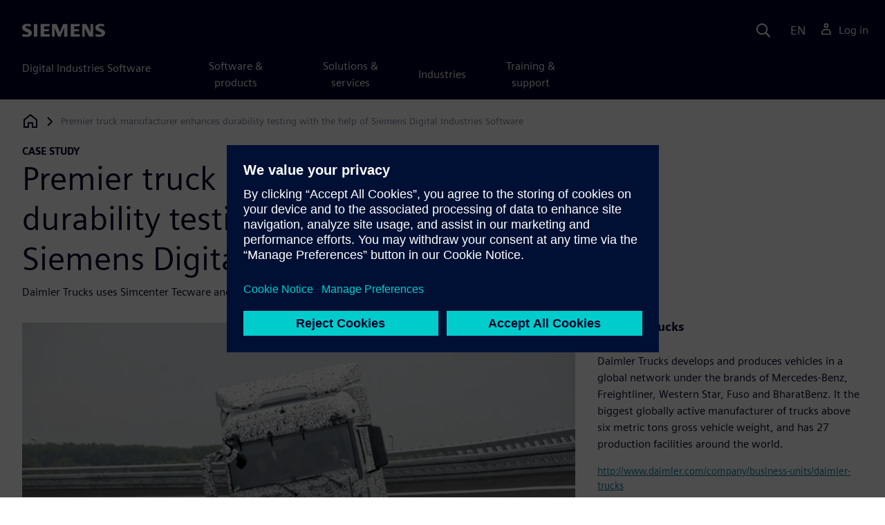

--- FILE ---
content_type: text/html
request_url: https://resources.sw.siemens.com/en-US/case-study-daimler-trucks/
body_size: 10527
content:
<!doctype html>
<html lang="en">
  <head>
    
    
    
    

    
    

    
    <link rel="preconnect" href="https://static.sw.cdn.siemens.com" /><link rel="dns-prefetch" href="https://static.sw.cdn.siemens.com" /><link rel="preconnect" href="https://images.sw.cdn.siemens.com/" /><link rel="dns-prefetch" href="https://images.sw.cdn.siemens.com/" /><link rel="icon" type="image/svg+xml" href="/img/favicon.svg" /><link rel="alternate icon" href="/img/favicon.ico" /><link rel="stylesheet" href="/styles.css" /><link rel="canonical" href="https://resources.sw.siemens.com/en-US/case-study-daimler-trucks/" /><link rel="alternate" href="https://resources.sw.siemens.com/en-US/case-study-daimler-trucks/" hreflang="en" /><link rel="alternate" href="https://resources.sw.siemens.com/zh-CN/case-study-daimler-trucks/" hreflang="zh" /><link rel="alternate" href="https://resources.sw.siemens.com/cs-CZ/case-study-daimler-trucks/" hreflang="cs" /><link rel="alternate" href="https://resources.sw.siemens.com/fr-FR/case-study-daimler-trucks/" hreflang="fr" /><link rel="alternate" href="https://resources.sw.siemens.com/de-DE/case-study-daimler-trucks/" hreflang="de" /><link rel="alternate" href="https://resources.sw.siemens.com/it-IT/case-study-daimler-trucks/" hreflang="it" /><link rel="alternate" href="https://resources.sw.siemens.com/ja-JP/case-study-daimler-trucks/" hreflang="ja" /><link rel="alternate" href="https://resources.sw.siemens.com/ko-KR/case-study-daimler-trucks/" hreflang="ko" /><link rel="alternate" href="https://resources.sw.siemens.com/pl-PL/case-study-daimler-trucks/" hreflang="pl" /><link rel="alternate" href="https://resources.sw.siemens.com/pt-BR/case-study-daimler-trucks/" hreflang="pt" /><link rel="alternate" href="https://resources.sw.siemens.com/es-ES/case-study-daimler-trucks/" hreflang="es" /><link rel="alternate" href="https://resources.sw.siemens.com/zh-TW/case-study-daimler-trucks/" hreflang="zh" /><link rel="alternate" href="https://resources.sw.siemens.com/en-US/case-study-daimler-trucks/" hreflang="x-default" /><meta charSet="utf-8" /><meta http-equiv="x-ua-compatible" content="ie=edge" /><meta name="viewport" content="width=device-width, initial-scale=1, shrink-to-fit=no" /><meta name="description" content="Daimler Trucks uses Simcenter Tecware and services to boost measurement instrumentation and data collection"><meta property="og:type" content="website"><meta property="og:url" content="https://resources.sw.siemens.com/en-US/case-study-daimler-trucks/"><meta property="og:locale" content="en-US"><meta property="og:title" content="Premier truck manufacturer enhances durability testing with the help of Siemens Digital Industries Software"><meta property="og:description" content="Daimler Trucks uses Simcenter Tecware and services to boost measurement instrumentation and data collection"><meta property="og:site_name" content="Siemens Digital Industries Software"><meta property="og:image" content="//images.ctfassets.net/17si5cpawjzf/6GCa7SYOdNp8AcsTBn2P4v/d931a8fae8448f12a0cd2a641b4552c6/daimler-trucks_daimler_trucks_36429_heroimage_1280x720_tcm27_26901.jpg"><meta name="twitter:card" content="summary_large_image"><meta name="twitter:site" content="Siemens Digital Industries Software"><meta name="twitter:title" content="Premier truck manufacturer enhances durability testing with the help of Siemens Digital Industries Software"><meta name="twitter:description" content="Daimler Trucks uses Simcenter Tecware and services to boost measurement instrumentation and data collection"><meta name="twitter:image" content="https://images.ctfassets.net/17si5cpawjzf/6GCa7SYOdNp8AcsTBn2P4v/d931a8fae8448f12a0cd2a641b4552c6/daimler-trucks_daimler_trucks_36429_heroimage_1280x720_tcm27_26901.jpg"><meta name="twitter:creator" content="@sw.siemens.com"><title>Premier truck manufacturer enhances durability testing with the help of Siemens Digital Industries Software | Siemens</title>

    <link rel="preload" href="/css/disw.css" as="style" type="text/css"/>
    <link rel="preload" href="https://static.sw.cdn.siemens.com/digitalexperiences/search/1.x/searchHeaderVital.css" as="style" type="text/css"/>
    <link rel="modulepreload" href="https://static.sw.cdn.siemens.com/disw/universal-components/1.x/web/index.js">
    <link rel="preload" href="https://static.sw.cdn.siemens.com/disw/disw-utils/1.x/disw-utils.min.js" as="script" type="text/javascript"/>

    <link rel="stylesheet" type="text/css" href="/css/disw.css"/>
    <link rel='stylesheet' type="text/css" href='https://static.sw.cdn.siemens.com/digitalexperiences/search/1.x/searchHeaderVital.css'/><script src="https://static.sw.cdn.siemens.com/disw/disw-utils/1.x/disw-utils.min.js"></script>

    <script>
      window.disw.init({
          account: {
            authEnv: "prod"
          },
          locales: "en-US,zh-CN,cs-CZ,fr-FR,de-DE,it-IT,ja-JP,ko-KR,pl-PL,pt-BR,es-ES,zh-TW".split(","),
           gtm: { gtmId: 'GTM-NLLSC63' }, 
          
          chat: { env: "prod", pageId: '2M9EUwKcmmbNqff2p1CySZ'},
          breadcrumbs: {
            // whatever is in the pages array will be used by default and appended to the override context when it exists
            pages: [
              {
                label: "Premier truck manufacturer enhances durability testing with the help of Siemens Digital Industries Software",
                url: "/"
              }
            ], // url is not used for the last breadcrumb
            env: "prod"
          }
        });
    </script>
    <!-- Load the universal components module -->
    <script src="https://static.sw.cdn.siemens.com/disw/universal-components/1.x/web/index.js"></script>
    
    
    <script type="module">window.universalComponents.init(["disw-header-v2","disw-footer","disw-live-chat","disw-breadcrumbs","disw-local-nav","disw-video"]);</script>
    
        

      <script defer>
        window.parseQueryString = function () {
          return Object.fromEntries([...new URLSearchParams(window.location.search)]);
        }
       
        const segmentPayload = 
          {"resource_name":"Premier truck manufacturer enhances durability testing with the help of Siemens Digital Industries Software","resource_type":"Case Study","category":"Case Study","label":"Premier truck manufacturer enhances durability testing with the help of Siemens Digital Industries Software","org":"Product","resource_id":"2M9EUwKcmmbNqff2p1CySZ","language":"en-US","industries":[{"id":"industry_automotive_and_transportation","name":"Automotive & transportation"}],"sfdc_campaign_id":"7014O000001BMCzQAO"}
        
        const checkQueryParam = ((segmentPayload) => {
            const queryParams = window.parseQueryString();
            if (queryParams.spi) {
              try {
                segmentPayload.sap_payer_id = parseInt(queryParams.spi)
               
              } catch (error) {
                console.error(error);
              }
            }
            return segmentPayload;
        });

        const trackView = checkQueryParam(segmentPayload);

        
          analytics.page(undefined, segmentPayload.resource_name, 
            { 
              products: segmentPayload.products, 
              product_id: segmentPayload.product_id, 
              product_name: segmentPayload.product_name, 
              industries: segmentPayload.industries 
            }
          );

          analytics.track("Resource Viewed", trackView);

          const trackShare = (payload, medium, source) => {
              const resourceDomain = window.location.origin;
              const pageSlugPath = `/en-US/case-study-daimler-trucks/`;

              payload.share_url = resourceDomain + pageSlugPath;
              payload.share_medium  = medium;
              
              if (source){ 
                payload.share_source = source; 
              } else {
                if(payload.share_source) {
                  delete payload.share_source; // since using same payload for tracks, need to delete old source if present from prior social media click
                }
              } 
              analytics.track('Resource Shared', payload);
          };

          window.addEventListener('load', () => {
                // checking for elements to be present on DOM
              const isElementLoaded = async selector => {
                while ( document.querySelector(selector) === null) {
                  await new Promise( resolve =>  requestAnimationFrame(resolve) )
                }
                return document.querySelector(selector);
              };

              document.querySelector('#social-twitter').addEventListener('click', function (event) {
                  trackShare(segmentPayload,'Social', 'Twitter');
              });
              document.querySelector('#social-facebook').addEventListener('click', function (event) {
                  trackShare(segmentPayload,'Social', 'Facebook');
              });
              document.querySelector('#social-linkedin').addEventListener('click', function (event) {
                  trackShare(segmentPayload,'Social', 'LinkedIn');
              });
              document.querySelector('#social-email').addEventListener('click', function (event) {
                  trackShare(segmentPayload,'Email',null);
              });

          });

        

      </script>
    
    
      <script>
          // This script aids the HTML Collateral injected HTML behavior

          var DEBUG = false;
          function setupArticle() {
          // Cache element IDs
          var activeClass = 'active',
              animateScroll = true,
              body,
              header,
              lastId,
              threshold = 50,
              topMenu;
          var getChildrenByTagName = (element, tagName) => {
              var ret = [];
              var collection = element.children;
              for (var idx = 0; idx < collection.length; idx++) {
              var item = collection[idx];
              if (tagName && item.tagName && item.tagName.toLowerCase() !== tagName) continue;
              ret.push(item);
              }
              return ret.length ? ret : undefined;
          };
          var scrollRecursively = (startPos, stopPos, increment = 50, delay = 2) => {
              if (startPos === stopPos) return;
              var inc = startPos < stopPos ? increment : increment * -1;
              var stopAt = Math.abs(stopPos - startPos) < increment ? stopPos : startPos + inc;
              if (DEBUG)
              console.log('scrollRecursively', {
                  startPos,
                  stopPos,
                  stopAt,
                  inc,
                  increment,
                  delay,
                  fromTop: getFromTop()
              });
              window.scrollTo(0, stopAt);
              if (DEBUG)
              console.log('scrollRecursively:done', {
                  startPos,
                  stopPos,
                  stopAt,
                  inc,
                  increment,
                  delay,
                  fromTop: getFromTop()
              });
              if (stopAt !== stopPos)
              setTimeout(() => {
                  scrollRecursively(stopAt, stopPos, increment, delay);
              }, delay);
              return;
          };
          var getHeader = () => {
              var res = document.getElementsByClassName('disw-header');
              if (DEBUG) console.log('getHeader', res);
              if (res.length) return res[0];
          };
          var getHeaderHeight = () => {
              if (header === undefined) header = getHeader();
              return header ? header.offsetHeight : 0;
          };
          var scrollToSectionId = sectionId => {
              if (DEBUG) console.log('scrollToSectionId', { sectionId });
              var section = document.getElementById(sectionId);
              var offsetTop = section.offsetTop;
              var headerHeight = getHeaderHeight();
              var startPos = getFromTop();
              var stopAt = offsetTop - headerHeight;
              if (DEBUG)
              console.log('scrollToSectionId', { headerHeight, startPos, stopAt, offsetTop, window });
              if (animateScroll) scrollRecursively(startPos, stopAt);
              else window.scrollTo(0, stopAt);
              return;
          };
          var getMenuItems = () => {
              var ret = [];
              if (DEBUG) console.log('getMenuItems()');
              if (topMenu === undefined) topMenu = document.getElementById('toc');
              if (DEBUG) console.log({ topMenu });
              var list = getChildrenByTagName(topMenu, 'ul')[0];
              getChildrenByTagName(list, 'li').forEach((li, i) => {
              var listItemId = li.id;
              var a = getChildrenByTagName(li, 'a')[0];
              var sectionId = a.href.split('#').pop();
              var obj = {
                  listItemId,
                  id: a.id,
                  sectionId,
                  clickMenuItem: () => scrollToSectionId(sectionId),
                  isAbove: pos => {
                  var headerHeight = getHeaderHeight();
                  var section = document.getElementById(sectionId);
                  var offsetTop = section.offsetTop;
                  var sectionTop = offsetTop - headerHeight;
                  return sectionTop - threshold <= pos;
                  },
                  setActive: () => document.getElementById(listItemId).classList.add(activeClass),
                  setInactive: () => document.getElementById(listItemId).classList.remove(activeClass)
              };
              if (DEBUG) console.log('getMenuItems', { a, sectionId, obj, window });
              ret.push(obj);
              });
              return ret;
          };
          var getFromTop = () => window.scrollY;
          var getFromBottom = () => {
              var windowTop = window.scrollY; // get the vertical scroll position of the top of the window
              var windowHeight = window.innerHeight; // get the height of the window
              var windowBottom = windowTop + windowHeight;
              if (body === undefined) body = document.getElementsByTagName('body')[0];
              var docBottom = body.scrollHeight;
              var fromBottom = docBottom - windowBottom;
              if (DEBUG)
              console.log('getFromBottom', {
                  windowTop,
                  fromBottom,
                  windowHeight,
                  windowBottom,
                  docBottom,
                  body
              });
              return fromBottom;
          };
          var menuItems = getMenuItems();
          var handleScroll = () => {
              var fromTop = getFromTop();
              var fromBottom = getFromBottom();
              if (DEBUG) console.log('handleScroll', { fromTop, fromBottom, menuItems });
              // Get current scroll item
              var cur =
              fromBottom === 0
                  ? menuItems[menuItems.length - 1]
                  : menuItems.filter(item => item.isAbove(fromTop)).pop();
              if (!cur) cur = menuItems[0];
              if (lastId !== cur.id) {
              lastId = cur.id;
              // Set active/inactive
              menuItems.filter(item => item.id !== cur.id).forEach(item => item.setInactive());
              cur.setActive();
              }
          };
          window.onscroll = handleScroll;
          // bind menuItems[x].clickMenuItem to onclick events for #toc>li>a
          document.addEventListener('click', event => {
              if (DEBUG) console.log('document.onclick', event?.target?.id);
              if (event.target) {
              var menuItem = menuItems.filter(i => i.id === event.target.id).pop();
              if (menuItem) {
                  menuItem.clickMenuItem(event);
                  event.stopPropagation();
              }
              }
          });
          }

          /** 
          * This function is added to the window globally so the fulfillment-center.js 
          * can hook into it to hide the description when the HTML Collateral renders 
          **/
          window['hideResourceDescription'] = function () {
            document.getElementById('resource-description').style.display = "none";          
          }
      </script>
    
  </head>
  <body id="body" class="flex-body "><div id='visionSprite'><script>const ajax = new XMLHttpRequest();ajax.open("GET", "https://static.sw.cdn.siemens.com/icons/icons-vision.svg?v=2", true);ajax.send();ajax.onload = function(e) {const div = document.createElement("div");div.innerHTML = ajax.responseText;document.body.insertBefore(div, document.body.childNodes[0]);}</script></div>
    <!-- Global Header and navigation -->
    
    
    <div class='headerContainer'>
      
    <disw-header-v2
      locales="true"
      account="true"
      cart="false"
      search="true"
      scroll="true"
      theme="dark"
      searchid="disw-header-search"
    ></disw-header-v2>
    
        <div
          class="disw-header-search
          disw-header-search-7
          disw-header-search-8
          disw-header-search-10"
          id="disw-header-search"
          data-locale='en-US'
        ></div>
      
  
    </div>
  

    <div id="react-root"></div>
    
    
    
      <div class="flex-content p-y">
        
          
<disw-local-nav id="disw-local-nav" env="prod"></disw-local-nav>
<disw-breadcrumbs></disw-breadcrumbs>





  <div id="resourceCaseStudyComponent">
    
    
<style type="text/css">.casestudy-head .space-children div{margin-top:1rem;margin-bottom:1rem}.casestudy-body .card-success-items ul{margin-bottom:0}.casestudy-body .card-success-items li p{margin:0}.casestudy-body .list-check-parent>ul>li:after{background-image:url("data:image/svg+xml;utf8,%3Csvg xmlns='http://www.w3.org/2000/svg' viewBox='0 0 24 24'%3E%3Cpath fill='%23000028' d='M11.155 20.57l-8.862-8.863 1.414-1.414 7.138 7.138 9.323-13.986 1.664 1.11z'/%3E%3Cpath fill='none' d='M0 0h24v24H0z'/%3E%3C/svg%3E");background-position:50% 55%;background-repeat:no-repeat;background-size:60% 60%;border-radius:50%;border:1px solid var(--color-blue-dark);content:"";display:block;height:1.4em;width:1.4em}</style>
<is-land on:visible><section id="caseStudyRoot" data-reactroot=""><div class="container casestudy-head pt-3 pb-6"><div class="row"><div class="headline col-md-8 col-xs-12"><div class="group-focus"><strong class="text-kicker">case study</strong><h1>Premier truck manufacturer enhances durability testing with the help of Siemens Digital Industries Software</h1></div><p>Daimler Trucks uses Simcenter Tecware and services to boost measurement instrumentation and data collection</p></div></div><div class="row"><div class="headmedia col-md-8 col-xs-12 pt-3"><picture><source class="img-fluid" srcSet="https://images.sw.cdn.siemens.com/siemens-disw-assets/public/6GCa7SYOdNp8AcsTBn2P4v/en-US/daimler-trucks_daimler_trucks_36429_heroimage_1280x720_tcm27_26901.jpg?auto=format%2Ccompress&amp;w=320&amp;fit=max&amp;q=60 320w, https://images.sw.cdn.siemens.com/siemens-disw-assets/public/6GCa7SYOdNp8AcsTBn2P4v/en-US/daimler-trucks_daimler_trucks_36429_heroimage_1280x720_tcm27_26901.jpg?auto=format%2Ccompress&amp;w=640&amp;fit=max&amp;q=60 640w, "/><img class="img-fluid" srcSet="https://images.sw.cdn.siemens.com/siemens-disw-assets/public/6GCa7SYOdNp8AcsTBn2P4v/en-US/daimler-trucks_daimler_trucks_36429_heroimage_1280x720_tcm27_26901.jpg?auto=format%2Ccompress&amp;w=320&amp;fit=max&amp;q=60 320w, https://images.sw.cdn.siemens.com/siemens-disw-assets/public/6GCa7SYOdNp8AcsTBn2P4v/en-US/daimler-trucks_daimler_trucks_36429_heroimage_1280x720_tcm27_26901.jpg?auto=format%2Ccompress&amp;w=640&amp;fit=max&amp;q=60 640w, " src="https://images.sw.cdn.siemens.com/siemens-disw-assets/public/6GCa7SYOdNp8AcsTBn2P4v/en-US/daimler-trucks_daimler_trucks_36429_heroimage_1280x720_tcm27_26901.jpg?auto=format,compress&amp;w=900&amp;fit=max&amp;q=60" alt="Daimler Trucks uses Simcenter Tecware and services to boost measurement instrumentation and data collection" loading="lazy"/></picture></div><div class="headdesc col-md-4 col-xs-12 space-children">
        <h2 class="text-md">Daimler Trucks</h2>
        <p>Daimler Trucks develops and produces vehicles in a global network under the brands of Mercedes-Benz, Freightliner, Western Star, Fuso and BharatBenz. It the biggest globally active manufacturer of trucks above six metric tons gross vehicle weight, and has 27 production facilities around the world.</p>
        <p><a href="http://www.daimler.com/company/business-units/daimler-trucks" class="display-block text-sm m-t-sm" target="_blank" data-ste-link-id="undefined">http://www.daimler.com/company/business-units/daimler-trucks</a></p>
        
        <dl class="space-children">
          <dt style="display:inline" class="text-600">Headquarters:</dt>
          <dd style="display:inline">Stuttgart, Germany</dd>
        </dl>
      
        <dl class="space-children">
          <dt style="display:inline" class="text-600">Industry Sector:</dt>
          <dd style="display:inline">Automotive &amp; transportation</dd>
        </dl>
      
      <div class="socialCard d-inline-flex bg-white border-a border-1 border-grey-light" role="group"><h4 class="d-flex text-xs p-2 border-r border-1 border-grey-light m-0 text-700"><svg class="icon icon-normal share-icon" aria-hidden="true"><use href="#icon-share"></use></svg><span class="shareText">Share</span></h4><ul class="list-reset d-flex align-items-center line-height-1"><li><button id="social-twitter" aria-label="twitter" class="react-share__ShareButton p-2" style="background-color:transparent;border:none;padding:0;font:inherit;color:inherit;cursor:pointer"><svg class="icon icon-normal" aria-hidden="true"><use href="#icon-twitter"></use></svg></button></li><li class="border-1 border-l border-stone-lightest"><button id="social-facebook" aria-label="facebook" class="react-share__ShareButton p-2" style="background-color:transparent;border:none;padding:0;font:inherit;color:inherit;cursor:pointer"><svg class="icon icon-normal" aria-hidden="true"><use href="#icon-facebook"></use></svg></button></li><li class="border-1 border-l border-stone-lightest"><button id="social-linkedin" aria-label="linkedin" class="react-share__ShareButton p-2" style="background-color:transparent;border:none;padding:0;font:inherit;color:inherit;cursor:pointer"><svg class="icon icon-normal" aria-hidden="true"><use href="#icon-linkedin"></use></svg></button></li><li class="border-1 border-l border-stone-lightest"><button id="social-email" aria-label="email" class="react-share__ShareButton p-2" style="background-color:transparent;border:none;padding:0;font:inherit;color:inherit;cursor:pointer"><svg class="icon icon-normal" aria-hidden="true"><use href="#icon-email"></use></svg></button></li></ul></div></div></div></div><div class="container"><div id="html-asset" style="opacity:1;height:auto;overflow:visible" class="border-b border-3 border-blue-dark animated fadeIn"></div></div><div class="container casestudy-body my-8 px-md-7"><div class="row"><div class="col-xs-12 col-md-4 pe-6"><aside class="casestudy-item"><div class="card-success-items item-Challenges"><h3>Challenges</h3><div class="list-check-parent mb-5"><ul><li>Fulfill durability requirements for a huge variety of product models</li><li>Meet the specific product durability needs of customers in different regions</li><li>Enhance durability of trucks with improved testing and validation techniques</li></ul></div></div><div class="card-success-items item-Keystosuccess"><h3>Keys to success</h3><div class="list-check-parent mb-5"><ul><li>Improve durability through use of simulation</li><li>Implement full integration of test and simulation procedures</li><li>Leverage data generated on the proving grounds</li></ul></div></div><div class="card-success-items item-Results"><h3>Results</h3><div class="list-check-parent mb-5"><ul><li>Enhanced durability testing</li><li>Improved measurement instrumentation and the execution of the data collection</li><li>Integrated test and simulation procedures</li><li>Generated high-quality results on the test track</li></ul></div></div></aside></div><div class="col-md-8 col-xs-12"><div class="space-children-lg casestudy-desc"><div class="mb-4"><figure><svg class="icon icon-md text-green-light de-blockquote-icon" aria-hidden="true"><use href="#icon-quote"></use></svg><blockquote class="text-xxl mt-1 mb-3">Working on durability starts with simulation. We try to get as much work done in the low-cost areas early in the development process by means of simulation and limiting the amount of field tests as much as possible. Simulation accuracy is assured by conducting specific tests and constant feedback loops between test and simulation. Of course, this approach necessitates the full integration of simulation and test procedures.</blockquote><figcaption class="my-0">Dr. Christof Weber, Daimler Durability and Bench Testing Competence Center, Daimler Trucks</figcaption></figure></div><h2>Meeting diverse needs</h2><p>With brand names such as Mercedes-Benz, Freightliner, Western Star, Fuso and BharatBenz, Daimler Trucks is one of today’s biggest globally active developers and manufacturers of trucks. Asia accounts for 32 percent of unit sales, followed by the North American Free Trade Agreement (NAFTA) region (27 percent), Europe (22 percent) and Latin America (15 percent). The huge product variation – light, medium and heavy trucks for local and long-distance deliveries, heavy load and off-road applications, as well as special vehicles like fire engines, tippers, concrete mixers – and the additional choice of wheelbase and wheel drive configurations creates an enormous variety of models.</p><p>“We aren’t only obliged to meet these customer demands on the global market with different brands and product designs,” says Dr. Christof Weber, who manages the Daimler Durability and Bench testing Competence Center in Wörth am Rhein. “But we are also challenged by a diversity of reliability needs; on top of this, we have to meet evolving environmental standards and control the total lifetime cost of the truck. These constraints vary from market to market. With respect to durability, and considering all the different standards and customer needs, defining the appropriate design targets is not an easy task.”</p><div class="mb-4"><img src="https://images.sw.cdn.siemens.com/siemens-disw-assets/public/7GsULM6lLdq86UsVkQiy9T/en-US/daimler-trucks_daimler_trucks_36429_featured_1__640x360_tcm27_26905.jpg?auto=format,compress&amp;w=843&amp;q=60" alt="Meeting diverse needs" height="auto" width="100%" style="display:block" loading="lazy"/></div><h2>Durability is key</h2><p>The critical question for durability engineers is always the total cost of ownership of a truck, so the added value of durability engineering is very clear.</p><p>“Durability defines the long-term perception of the product, radiating reliability and robustness, and also dictates the residual value of a truck on the secondhand market,” says Weber. “Next to this, a truck needs to be absolutely safe under all conditions.”</p><p>Truck durability standards are much more demanding than for those of a passenger car, and also differ from market to market.</p><p>“Mercedes-Benz cars are designed to withstand 300,000 kilometers (km) without major repairs,” says Weber. “Long-haul standard trucks are designed to last 1,200,000 km. Of course, harsher environmental conditions, more overload and more dynamic driving will shorten the life expectancy of the truck.</p><p>“For example, in Brazil, the same standard, unreinforced trucks will only last 900,000 km. But at the same time, we know of 30- and even 40-year-old trucks that are still in daily use. You might have to change the engine or the axles, but as a backbone, the chassis should never break.”</p><p>Daimler Truck’s durability testing and validation procedures are very customer usage oriented: “We call it application-specific testing,” Weber says. “It’s based on customer usage profiles, market intelligence and expectations, and field measurements from all over the world. Siemens Digital Industries Software is our partner in the business of retrieving all this information. We also do measurements together with customers in their specific applications. This way we learn how a truck is used on a day-to-day basis.”</p><p>The usage intelligence gained from these customer trials is linked to each cell of the application matrix, and varied by putting a scatter of distribution over the parameters.</p><p>“By adopting these statistical methods, we are able to simulate more or less 100,000 different customers for each application cell,” Weber says. “With this enriched application matrix, we can define design targets for truck applications throughout the world.</p><p>“Working on durability starts with simulation. We try to get as much work done in the low-cost areas early in the development process by means of simulation and limiting the amount of field tests as much as possible. Simulation accuracy is assured by conducting specific tests and constant feedback loops between test and simulation. Of course, this approach necessitates the full integration of simulation and test procedures.”</p><p>Testing all variants would be far too costly and time consuming; therefore, a specific vehicle combination is selected to represent an entire platform range. Only this one vehicle will undergo a rig test or a complete road test.</p><p>“If you are able to map the mutual influences for different systems in a truck, you automatically know how many variants you need to test,” says Weber. “The truck selection is based on targeted simulation and long-term engineering experiences. The design of experiments (DOE) is a very helpful tool. It lets you estimate how different components will interact and how this will affect the truck’s overall durability.”</p><div class="mb-4"><img src="https://images.sw.cdn.siemens.com/siemens-disw-assets/public/t2EA63DuQE2no5qxSHqcA/en-US/daimler-trucks_daimler_trucks_36429_featured_2__640x360_tcm27_26906.jpg?auto=format,compress&amp;w=843&amp;q=60" alt="Durability is key" height="auto" width="100%" style="display:block" loading="lazy"/></div><h2>Understanding specific market requirements</h2><p>Proving grounds play a key part in the rollout of Daimler Trucks’ application-specific testing philosophy. The 2007 proving ground in Wörth am Rhein is part of the Development and Test Center at the Mercedes-Benz Wörth plant, the largest commercial vehicle plant worldwide.</p><p>The new 550,000 square-meter proving ground is designed to recreate a relevant set of road and terrain conditions from around the world. The outside test lanes include grades of up to 26 degrees. These lanes are used for function testing, such as brake tests. The inside area features a full variety of rough-terrain tracks, with 14 different types of road surfaces covering the entire spectrum of world road conditions, from highway to dirt road. Test drivers are assisted by a global positioning system (GPS) that helps them to perform repeated test routines consistently while adhering to the engineers’ instructions.</p><p>“By cleverly combining customer profiles with specific track characteristics, we’re able to design a durability test track program profile that accurately represents a specific market requirement,” says Weber. “It’s basically a very simple idea, yet it requires a complex manipulation of data, which you have to translate into a test program, telling the test driver exactly how many times and at what speed he has to drive different circuit sections, representing, for instance, the application profile of a Brazilian customer.”</p><p>For the test driver, it is not so easy to keep all these parameters in mind while driving; therefore, every test vehicle at the Wörth test track is controlled with a GPS. This allows the test engineer to remotely check if the driver according to the brief. A cockpit display informs the driver about his actual and target speed, and possible tolerances. The driver can also be warned through acoustical feedback.</p><p>Daimler recently inaugurated its new state-of-the-art production facility in Oragadam, India. The site also houses an integrated research and development center and test track. The facility will produce light to heavy BharatBenz trucks from the third quarter of 2012. The Indian test facility is spread across approximately 19 hectares and has two different tracks.</p><p>The three-lane outer track has a total length of 1.55 km and is specially designed for testing the power train and driving noise. The two-lane inner track is 1.16 km long and includes a variety of poor road features specific to India. The track also offers special testing opportunities, including a water trough, a dusty road and poor road surfaces. Facilities for testing on grades and steering will be added in the near future.</p><div class="mb-4"><img src="https://images.sw.cdn.siemens.com/siemens-disw-assets/public/4nn2g8h4x9TVxVzbpY4Aih/en-US/daimler-trucks_daimler_trucks_36429_featured_3__640x360_tcm27_26907.jpg?auto=format,compress&amp;w=843&amp;q=60" alt="Understanding specific market requirements" height="auto" width="100%" style="display:block" loading="lazy"/></div><h2>Forging a strong collaboration</h2><p>The Durability and Bench Testing department of Daimler Trucks and Siemens Digital Industries Software work together very intensively.</p><p>“At first we called them to support us,” Weber says. “But this has developed into a strategic partnership: Siemens Digital Industries Software equips our test vehicles with state-of-the-art sensors and measurement equipment. Strain gauging according to industry standards is an important part of this. Excellence both in measurement instrumentation and in the execution of the data collection are our absolute priority.</p><p>“Measurement campaigns on proving ground and in the field are also performed together with the Simcenter Engineering teams and a Daimler test engineer. The Simcenter Tecware software tool has become an integral part of our everyday operation. Generating high-quality test results is critical.</p><p>“We very much appreciate the collaboration with Siemens Digital Industries Software, especially the fully integrated service offered. It is not only about evaluating data; when needed, Siemens Digital Industries Software can provide us with the full line of services.”</p><div class="mt-7 mb-4"><figure><svg class="icon icon-md text-green-light de-blockquote-icon" aria-hidden="true"><use href="#icon-quote"></use></svg><blockquote class="text-xxl mt-1 mb-3">The Simcenter Tecware software tool has become an integral part of our everyday operation. Generating high-quality test results is critical.</blockquote><figcaption class="my-0">Dr. Christof Weber, Daimler Durability and Bench Testing Competence Center, Daimler Trucks</figcaption></figure></div></div></div></div></div></section><template data-island><script type="module" src="/lib/helpers/esm/index.module.js"></script><disw-hydrate component="ResourceCaseStudy" props='{"topLine":"case study","headline":"Premier truck manufacturer enhances durability testing with the help of Siemens Digital Industries Software","subHeadline":"Daimler Trucks uses Simcenter Tecware and services to boost measurement instrumentation and data collection","pageTitle":"Premier truck manufacturer enhances durability testing with the help of Siemens Digital Industries Software","companyInfo":{"companyName":"Daimler Trucks","companySummary":"Daimler Trucks develops and produces vehicles in a global network under the brands of Mercedes-Benz, Freightliner, Western Star, Fuso and BharatBenz. It the biggest globally active manufacturer of trucks above six metric tons gross vehicle weight, and has 27 production facilities around the world.","companyCity":"Stuttgart","companyCountry":"Germany","companyUrl":"http://www.daimler.com/company/business-units/daimler-trucks","headquarterLabel":"Headquarters","productsLabel":"Products","industries":"Automotive & transportation","industriesLabel":"Industry Sector"},"mediaObject":{"imageUrl":"https://images.sw.cdn.siemens.com/siemens-disw-assets/public/6GCa7SYOdNp8AcsTBn2P4v/en-US/daimler-trucks_daimler_trucks_36429_heroimage_1280x720_tcm27_26901.jpg?auto=format,compress&w=900&fit=max&q=60","imageAlt":"Daimler Trucks uses Simcenter Tecware and services to boost measurement instrumentation and data collection","caption":""},"socialCardArgs":{"title":"Premier truck manufacturer enhances durability testing with the help of Siemens Digital Industries Software","pageUrl":"https://resources.sw.siemens.com/en-US/case-study-daimler-trucks/","shareText":"Share","emailBodyText":"I thought you might be interested in this case study document."},"renderFcInBanner":false,"formData":{"formConfig":{}},"locale":"en-US","challenges":{"content":"<ul><li>Fulfill durability requirements for a huge variety of product models</li><li>Meet the specific product durability needs of customers in different regions</li><li>Enhance durability of trucks with improved testing and validation techniques</li></ul>","title":"Challenges"},"keysToSuccess":{"content":"<ul><li>Improve durability through use of simulation</li><li>Implement full integration of test and simulation procedures</li><li>Leverage data generated on the proving grounds</li></ul>","title":"Keys to success"},"results":{"content":"<ul><li>Enhanced durability testing</li><li>Improved measurement instrumentation and the execution of the data collection</li><li>Integrated test and simulation procedures</li><li>Generated high-quality results on the test track</li></ul>","title":"Results"},"descriptionRichTexts":[{"blockquoteItem":{"id":"tlKz6Sk90zBJocLWenHLd","quote":"Working on durability starts with simulation. We try to get as much work done in the low-cost areas early in the development process by means of simulation and limiting the amount of field tests as much as possible. Simulation accuracy is assured by conducting specific tests and constant feedback loops between test and simulation. Of course, this approach necessitates the full integration of simulation and test procedures.","who":"Dr. Christof Weber","position":"Daimler Durability and Bench Testing Competence Center","organization":"Daimler Trucks"}},"<h2>Meeting diverse needs</h2><p>With brand names such as Mercedes-Benz, Freightliner, Western Star, Fuso and BharatBenz, Daimler Trucks is one of today’s biggest globally active developers and manufacturers of trucks. Asia accounts for 32 percent of unit sales, followed by the North American Free Trade Agreement (NAFTA) region (27 percent), Europe (22 percent) and Latin America (15 percent). The huge product variation – light, medium and heavy trucks for local and long-distance deliveries, heavy load and off-road applications, as well as special vehicles like fire engines, tippers, concrete mixers – and the additional choice of wheelbase and wheel drive configurations creates an enormous variety of models.</p><p>“We aren’t only obliged to meet these customer demands on the global market with different brands and product designs,” says Dr. Christof Weber, who manages the Daimler Durability and Bench testing Competence Center in Wörth am Rhein. “But we are also challenged by a diversity of reliability needs; on top of this, we have to meet evolving environmental standards and control the total lifetime cost of the truck. These constraints vary from market to market. With respect to durability, and considering all the different standards and customer needs, defining the appropriate design targets is not an easy task.”</p><div class=\"rtfImg-\"><img src=\"https://images.sw.cdn.siemens.com/siemens-disw-assets/public/7GsULM6lLdq86UsVkQiy9T/en-US/daimler-trucks_daimler_trucks_36429_featured_1__640x360_tcm27_26905.jpg?auto=format,compress&w=843&q=60\" alt=\"Meeting diverse needs\" height=\"auto\" width=\"100%\" style=\"display: block\" loading=\"lazy\"/></div>","<h2>Durability is key</h2><p>The critical question for durability engineers is always the total cost of ownership of a truck, so the added value of durability engineering is very clear.</p><p>“Durability defines the long-term perception of the product, radiating reliability and robustness, and also dictates the residual value of a truck on the secondhand market,” says Weber. “Next to this, a truck needs to be absolutely safe under all conditions.”</p><p>Truck durability standards are much more demanding than for those of a passenger car, and also differ from market to market.</p><p>“Mercedes-Benz cars are designed to withstand 300,000 kilometers (km) without major repairs,” says Weber. “Long-haul standard trucks are designed to last 1,200,000 km. Of course, harsher environmental conditions, more overload and more dynamic driving will shorten the life expectancy of the truck.</p><p>“For example, in Brazil, the same standard, unreinforced trucks will only last 900,000 km. But at the same time, we know of 30- and even 40-year-old trucks that are still in daily use. You might have to change the engine or the axles, but as a backbone, the chassis should never break.”</p><p>Daimler Truck’s durability testing and validation procedures are very customer usage oriented: “We call it application-specific testing,” Weber says. “It’s based on customer usage profiles, market intelligence and expectations, and field measurements from all over the world. Siemens Digital Industries Software is our partner in the business of retrieving all this information. We also do measurements together with customers in their specific applications. This way we learn how a truck is used on a day-to-day basis.”</p><p>The usage intelligence gained from these customer trials is linked to each cell of the application matrix, and varied by putting a scatter of distribution over the parameters.</p><p>“By adopting these statistical methods, we are able to simulate more or less 100,000 different customers for each application cell,” Weber says. “With this enriched application matrix, we can define design targets for truck applications throughout the world.</p><p>“Working on durability starts with simulation. We try to get as much work done in the low-cost areas early in the development process by means of simulation and limiting the amount of field tests as much as possible. Simulation accuracy is assured by conducting specific tests and constant feedback loops between test and simulation. Of course, this approach necessitates the full integration of simulation and test procedures.”</p><p>Testing all variants would be far too costly and time consuming; therefore, a specific vehicle combination is selected to represent an entire platform range. Only this one vehicle will undergo a rig test or a complete road test.</p><p>“If you are able to map the mutual influences for different systems in a truck, you automatically know how many variants you need to test,” says Weber. “The truck selection is based on targeted simulation and long-term engineering experiences. The design of experiments (DOE) is a very helpful tool. It lets you estimate how different components will interact and how this will affect the truck’s overall durability.”</p><div class=\"rtfImg-\"><img src=\"https://images.sw.cdn.siemens.com/siemens-disw-assets/public/t2EA63DuQE2no5qxSHqcA/en-US/daimler-trucks_daimler_trucks_36429_featured_2__640x360_tcm27_26906.jpg?auto=format,compress&w=843&q=60\" alt=\"Durability is key\" height=\"auto\" width=\"100%\" style=\"display: block\" loading=\"lazy\"/></div>","<h2>Understanding specific market requirements</h2><p>Proving grounds play a key part in the rollout of Daimler Trucks’ application-specific testing philosophy. The 2007 proving ground in Wörth am Rhein is part of the Development and Test Center at the Mercedes-Benz Wörth plant, the largest commercial vehicle plant worldwide.</p><p>The new 550,000 square-meter proving ground is designed to recreate a relevant set of road and terrain conditions from around the world. The outside test lanes include grades of up to 26 degrees. These lanes are used for function testing, such as brake tests. The inside area features a full variety of rough-terrain tracks, with 14 different types of road surfaces covering the entire spectrum of world road conditions, from highway to dirt road. Test drivers are assisted by a global positioning system (GPS) that helps them to perform repeated test routines consistently while adhering to the engineers’ instructions.</p><p>“By cleverly combining customer profiles with specific track characteristics, we’re able to design a durability test track program profile that accurately represents a specific market requirement,” says Weber. “It’s basically a very simple idea, yet it requires a complex manipulation of data, which you have to translate into a test program, telling the test driver exactly how many times and at what speed he has to drive different circuit sections, representing, for instance, the application profile of a Brazilian customer.”</p><p>For the test driver, it is not so easy to keep all these parameters in mind while driving; therefore, every test vehicle at the Wörth test track is controlled with a GPS. This allows the test engineer to remotely check if the driver according to the brief. A cockpit display informs the driver about his actual and target speed, and possible tolerances. The driver can also be warned through acoustical feedback.</p><p>Daimler recently inaugurated its new state-of-the-art production facility in Oragadam, India. The site also houses an integrated research and development center and test track. The facility will produce light to heavy BharatBenz trucks from the third quarter of 2012. The Indian test facility is spread across approximately 19 hectares and has two different tracks.</p><p>The three-lane outer track has a total length of 1.55 km and is specially designed for testing the power train and driving noise. The two-lane inner track is 1.16 km long and includes a variety of poor road features specific to India. The track also offers special testing opportunities, including a water trough, a dusty road and poor road surfaces. Facilities for testing on grades and steering will be added in the near future.</p><div class=\"rtfImg-\"><img src=\"https://images.sw.cdn.siemens.com/siemens-disw-assets/public/4nn2g8h4x9TVxVzbpY4Aih/en-US/daimler-trucks_daimler_trucks_36429_featured_3__640x360_tcm27_26907.jpg?auto=format,compress&w=843&q=60\" alt=\"Understanding specific market requirements\" height=\"auto\" width=\"100%\" style=\"display: block\" loading=\"lazy\"/></div>","<h2>Forging a strong collaboration</h2><p>The Durability and Bench Testing department of Daimler Trucks and Siemens Digital Industries Software work together very intensively.</p><p>“At first we called them to support us,” Weber says. “But this has developed into a strategic partnership: Siemens Digital Industries Software equips our test vehicles with state-of-the-art sensors and measurement equipment. Strain gauging according to industry standards is an important part of this. Excellence both in measurement instrumentation and in the execution of the data collection are our absolute priority.</p><p>“Measurement campaigns on proving ground and in the field are also performed together with the Simcenter Engineering teams and a Daimler test engineer. The Simcenter Tecware software tool has become an integral part of our everyday operation. Generating high-quality test results is critical.</p><p>“We very much appreciate the collaboration with Siemens Digital Industries Software, especially the fully integrated service offered. It is not only about evaluating data; when needed, Siemens Digital Industries Software can provide us with the full line of services.”</p>",{"blockquoteItem":{"id":"4Rn4z4LUM0i9DiFMC3tSj2","quote":"The Simcenter Tecware software tool has become an integral part of our everyday operation. Generating high-quality test results is critical.","who":"Dr. Christof Weber","position":"Daimler Durability and Bench Testing Competence Center","organization":"Daimler Trucks"}}]}' container=resourceCaseStudyComponent></disw-hydrate></template></is-land>
  </div>














  


<script>
  window._rmIntegrationPayload ="{&quot;id&quot;:&quot;2M9EUwKcmmbNqff2p1CySZ&quot;,&quot;products&quot;:[],&quot;resourceType&quot;:&quot;Case Study&quot;,&quot;locale&quot;:&quot;en-US&quot;}"
</script>
<script src="https://static.sw.cdn.siemens.com/digitalexperiences/utility/1.x/vendor.min.js" defer></script><script type="module" src="/js/is-land.js"></script><script src="https://static.sw.cdn.siemens.com/digitalexperiences/search/1.x/searchbox.load.js" defer></script><script>
        function breadCrumbContext() {
            const breadCrumbContextInputData = {
                'page': '2M9EUwKcmmbNqff2p1CySZ',
                'site': 'resources',
                'locale': 'en-US'
            }

            // make call to addContextToLinks for passing breadcrumb context. 
            if (typeof disw !== 'undefined' && disw.context && disw.context.addContextToLinks) {
                disw.context.addContextToLinks(breadCrumbContextInputData, 'bc');
            }
        }
        
        function domObserverCallback(mutations) {  
            mutations.forEach(function(mutation) {
                if ((mutation.type === 'childList' && mutation.addedNodes.length != 0) || (mutation.type === 'characterData')) {
                    breadCrumbContext();
                }
            });
        }
 
        const observer = new MutationObserver(domObserverCallback);

        let options = {
            childList: true,
            attributes: true,
            characterData: true,
            subtree: true,
            attributeOldValue: true,
            characterDataOldValue: true
        };

        observer.observe(document, options)

        breadCrumbContext();
  </script><script type="module" src="/siteScripts/analyticsEventBinder.js"></script>

        
      </div>
    

    
    
      <disw-footer slug="global-footer" theme="dark"></disw-footer>
    

    
    <div id="disw-modal" class="modal modal-lg" modal-aria-hidden="true"></div> 
    <script type="text/javascript" src="https://static.sw.cdn.siemens.com/enumerated-resources/0.x/enumerated-resources.min.js" defer=""></script>

    
    <disw-live-chat />
  </body>
</html>



--- FILE ---
content_type: text/javascript
request_url: https://resources.sw.siemens.com/lib/helpers/esm/blockquote2.js
body_size: 390
content:
import{s as e}from"./index.module.js";e(".de-blockquote-carousel .swiper-pagination-bullets {\n  margin-top: 2.25rem;\n  display: flex;\n  justify-content: center;\n}\n.de-blockquote-carousel .de-carousel-prev,\n.de-blockquote-carousel .de-carousel-next {\n  display: none;\n  font-size: 3.25rem;\n  top: 35%;\n}\n@media (min-width: 48rem) {\n  .de-blockquote-carousel .de-carousel-prev,\n  .de-blockquote-carousel .de-carousel-next {\n    display: inline-block;\n  }\n}\n.de-blockquote-carousel .de-carousel-prev {\n  left: -100px;\n}\n.de-blockquote-carousel .de-carousel-next {\n  right: -100px;\n}");


--- FILE ---
content_type: text/javascript
request_url: https://resources.sw.siemens.com/lib/helpers/esm/SvgIcon.js
body_size: 170
content:
import{d as e,a as s,c as a}from"./index.module.js";const n=e=>{let{name:n,size:o,className:r}=e;return s.createElement("svg",{className:a("icon",{["icon-".concat(o)]:Boolean(o)},r),"aria-hidden":"true"},s.createElement("use",{href:"#icon-".concat(n)}))};n.propTypes={name:e.string.isRequired,className:e.string,size:e.oneOf(["xxs","xs","sm","normal","md","lg","xl"])};export{n as S};


--- FILE ---
content_type: text/javascript
request_url: https://resources.sw.siemens.com/lib/helpers/esm/CaseStudy.js
body_size: 2466
content:
import{s as e,a as t,I as n,V as a,$ as l,r as i,d as c,_ as s}from"./index.module.js";import"./blockquote2.js";import{S as r}from"./SocialCard.js";import o from"./BlockquoteItem.js";import"./SvgIcon.js";e(".casestudy-head .space-children div {\n  margin-top: 1rem;\n  margin-bottom: 1rem;\n}\n\n.casestudy-body .card-success-items ul {\n  margin-bottom: 0;\n}\n.casestudy-body .card-success-items li p {\n  margin: 0;\n}\n.casestudy-body .list-check-parent > ul > li:after {\n  background-image: url(\"data:image/svg+xml;utf8,%3Csvg xmlns='http://www.w3.org/2000/svg' viewBox='0 0 24 24'%3E%3Cpath fill='%23000028' d='M11.155 20.57l-8.862-8.863 1.414-1.414 7.138 7.138 9.323-13.986 1.664 1.11z'/%3E%3Cpath fill='none' d='M0 0h24v24H0z'/%3E%3C/svg%3E\");\n  background-position: 50% 55%;\n  background-repeat: no-repeat;\n  background-size: 60% 60%;\n  border-radius: 50%;\n  border: 1px solid var(--color-blue-dark);\n  content: \"\";\n  display: block;\n  height: 1.4em;\n  width: 1.4em;\n}");const d="https://static.sw.cdn.siemens.com/fulfillment-center/next/fulfillment-center.min.js",m="https://static.sw.cdn.siemens.com/fulfillment-center/0.x/fulfillment-center.min.js",u=e=>{var c,u,p,g,y,v;const{topLine:f,headline:b,subHeadline:h,mediaObject:E,companyInfo:N,socialCardArgs:x,renderFcInBanner:k,formData:C,descriptionRichTexts:j,challenges:T,keysToSuccess:I,results:q}=e,w=E,S=null!==(c=null==w?void 0:w.videoData)&&void 0!==c?c:null==w?void 0:w.video,L=null==S?void 0:S.url,R=null==S?void 0:S.id,A=(null==w?void 0:w.imageUrl)||(null==w||null===(u=w.image)||void 0===u?void 0:u.url)||(null==w?void 0:w.image),U=L?(null==S?void 0:S.caption)||(null==w?void 0:w.caption):A?(null==w||null===(p=w.image)||void 0===p?void 0:p.caption)||(null==w?void 0:w.caption):"",D=(e=>{const t=typeof e;if("string"===t)return e;if("object"===t&&e.companyName&&e.companySummary){var n,a,l,i;const t='\n        <h2 className="text-md">'.concat(e.companyName,"</h2>\n        <p>").concat(e.companySummary,"</p>");let c="";e.companyUrl&&(c='<p><a href="'.concat(e.companyUrl,'" className="display-block text-sm m-t-sm" target="_blank" data-ste-link-id="').concat(e.steLinkId,'">').concat(e.companyUrl,"</a></p>"));let s=null!==(n=e.companyCity)&&void 0!==n?n:"";e.companyCountry&&(s?s+=", "+e.companyCountry:s=e.companyCountry);const r=s?'\n        <dl className="space-children">\n          <dt style="display:inline" className="text-600">'.concat(null!==(a=e.headquarterLabel)&&void 0!==a?a:"Headquarters",':</dt>\n          <dd style="display:inline">').concat(s,"</dd>\n        </dl>\n      "):"",o=e.products?'\n        <dl className="space-children">\n          <dt style="display:inline" className="text-600">'.concat(null!==(l=e.productsLabel)&&void 0!==l?l:"Products",':</dt>\n          <dd style="display:inline">').concat(e.products,"</dd>\n        </dl>\n      "):"",d=e.industries?'\n        <dl className="space-children">\n          <dt style="display:inline" className="text-600">'.concat(null!==(i=e.industriesLabel)&&void 0!==i?i:"Industry Sector",':</dt>\n          <dd style="display:inline">').concat(e.industries,"</dd>\n        </dl>\n      "):"";return"".concat(t,"\n        ").concat(c,"\n        ").concat(r).concat(o).concat(d,"\n      ")}return""})(N),O=!R&&A&&t.createElement(t.Fragment,null,t.createElement(n,{className:"img-fluid",url:A,alt:(null==w?void 0:w.imageAlt)||(null==w||null===(g=w.image)||void 0===g?void 0:g.alt),title:(null==w?void 0:w.imageTitle)||(null==w||null===(y=w.image)||void 0===y?void 0:y.title)}),U&&t.createElement("figcaption",{className:"imgcap mb-0 text-sm text-grey-dark"},U)),B=R&&t.createElement(t.Fragment,null,t.createElement(a,{id:R,url:L,locale:null==S?void 0:S.locale,showContainer:!1}),U&&t.createElement("figcaption",{className:"v-cap mb-0 text-sm text-grey-dark"},U)),F=[T,I,q].map(((e,n)=>{var a;return"object"==typeof e&&e.content?t.createElement("div",{key:"div-"+e.title.replace(/ /g,"")+"-"+n,className:"card-success-items item-"+e.title.replace(/ /g,"")},t.createElement("h3",null,null!==(a=e.title)&&void 0!==a?a:"Challenges"),t.createElement("div",{className:"list-check-parent mb-5"},t.createElement(l,{content:e.content}))):""})),H=(e=>{let n="";return"string"==typeof e?n=t.createElement(l,{richText:e}):Array.isArray(e)&&e.length>0?n=e.map(((e,n)=>{if("string"==typeof e&&e)return t.createElement(l,{key:n,richText:e});if("object"==typeof e){if("object"==typeof e.videoData||"object"==typeof e.ctaButton)return t.createElement(l,s({key:n},e));if("string"==typeof e.image||"string"==typeof e.imageUrl)return t.createElement(l,{key:n,image:e.image||e.imageUrl,imageAlt:e.imageAlt,imageLinkData:e.imageLinkData});if("object"==typeof e.blockquoteItem&&e.blockquoteItem.quote)return t.createElement("div",{key:n,className:0===n?"mb-4":"mt-7 mb-4"},t.createElement(o,e.blockquoteItem))}return""})):"object"==typeof e&&(n=t.createElement(l,e)),n})(j),z="dev"===(null!==(v=null==C?void 0:C.env)&&void 0!==v?v:"qa")?d:m;let P=B;if(B&&k){const e=null==C?void 0:C.formConfig;P=t.createElement("div",{className:"embed-responsive embed-responsive-16by9"},t.createElement("div",{id:"disw-fulfillment-form"},t.createElement("div",{"data-locale":null==C?void 0:C.locale,"data-resource":null==C?void 0:C.resourceId,"data-config":'{"iv":"'+(null==e?void 0:e.iv)+'","content":"'+(null==e?void 0:e.content)+'"}',id:"fulfillment-center"})))}return i.useEffect((()=>{if(k){const e=document.createElement("script");return e.src=z,e.id="fulfillment-center-script",document.body.appendChild(e),()=>{document.body.removeChild(e)}}return()=>{}})),t.createElement("section",{id:"caseStudyRoot"},b&&E&&t.createElement("div",{className:"container casestudy-head pt-3 pb-6"},t.createElement("div",{className:"row"},t.createElement("div",{className:"headline col-md-8 col-xs-12"},t.createElement("div",{className:"group-focus"},t.createElement("strong",{className:"text-kicker"},f),t.createElement("h1",null,b)),h&&t.createElement("p",null,h))),t.createElement("div",{className:"row"},t.createElement("div",{className:"headmedia col-md-8 col-xs-12 pt-3"},k&&P,O),t.createElement("div",{className:"headdesc col-md-4 col-xs-12 space-children"},D&&t.createElement(l,{richText:D,yspacingClass:"mt-5"}),x&&t.createElement(r,x)))),t.createElement("div",{className:"container"},t.createElement("div",{id:"html-asset",style:{opacity:1,height:"auto",overflow:"visible"},className:"border-b border-3 border-blue-dark animated fadeIn"})),t.createElement("div",{className:"container casestudy-body my-8 px-md-7"},t.createElement("div",{className:"row"},F&&t.createElement("div",{className:"col-xs-12 col-md-4 pe-6"},t.createElement("aside",{className:"casestudy-item"},F)),t.createElement("div",{className:"".concat(F?"col-md-8":"col-md-12"," col-xs-12")},t.createElement("div",{className:"space-children-lg casestudy-desc"},H)))))};u.prototype={topLine:c.string.isRequired,headline:c.string.isRequired,subHeadline:c.string,pageTitle:c.string.isRequired,mediaObject:c.shape({imageUrl:c.string,imageAlt:c.string,caption:c.string}),companyInfo:c.oneOfType([c.string,c.object]).isRequired,socialCardArgs:c.shape({shareText:c.string,pageUrl:c.string,title:c.string,emailBodyText:c.string}),renderFcInBanner:c.bool,formData:c.shape({formConfig:c.shape({iv:c.string,content:c.string}),env:c.string,locale:c.string,resourceId:c.string}),challenges:c.oneOfType([c.string,c.object]),keysToSuccess:c.oneOfType([c.string,c.object]),results:c.oneOfType([c.string,c.object]),descriptionRichTexts:c.oneOfType([c.string,c.object,c.array]).isRequired},u.defaultProps={topLine:"Case Study",headline:"Case Study Title",pageTitle:"Page Title",companyInfo:"<p>Case Study Company Info. </p>",descriptionRichTexts:"<p>Case Study Description. </p>"};export{u as default};
